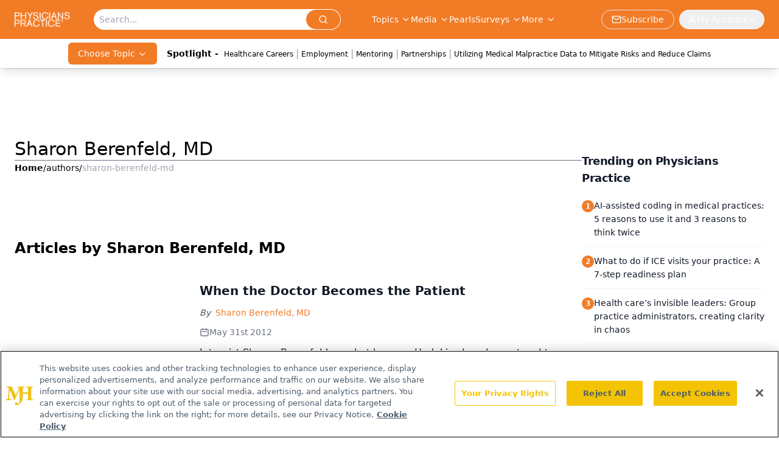

--- FILE ---
content_type: text/html; charset=utf-8
request_url: https://www.google.com/recaptcha/api2/aframe
body_size: 184
content:
<!DOCTYPE HTML><html><head><meta http-equiv="content-type" content="text/html; charset=UTF-8"></head><body><script nonce="0F0Nu3mX9RVO8_pUWcaoLw">/** Anti-fraud and anti-abuse applications only. See google.com/recaptcha */ try{var clients={'sodar':'https://pagead2.googlesyndication.com/pagead/sodar?'};window.addEventListener("message",function(a){try{if(a.source===window.parent){var b=JSON.parse(a.data);var c=clients[b['id']];if(c){var d=document.createElement('img');d.src=c+b['params']+'&rc='+(localStorage.getItem("rc::a")?sessionStorage.getItem("rc::b"):"");window.document.body.appendChild(d);sessionStorage.setItem("rc::e",parseInt(sessionStorage.getItem("rc::e")||0)+1);localStorage.setItem("rc::h",'1769738158054');}}}catch(b){}});window.parent.postMessage("_grecaptcha_ready", "*");}catch(b){}</script></body></html>

--- FILE ---
content_type: application/javascript
request_url: https://api.lightboxcdn.com/z9gd/43409/www.physicianspractice.com/jsonp/z?cb=1769738144178&dre=l&callback=jQuery112408997284227326143_1769738144158&_=1769738144159
body_size: 1016
content:
jQuery112408997284227326143_1769738144158({"success":true,"dre":"l","response":"[base64].NAo-hOAA-Vj4fCcsAApL8UGjGGiwCioL80RAUR4nAASfwAPQAVgA.RjY0SCUTCfyCwVEgBunI8nIAZpy-HZGPRoukCFKUENFbAACpRPiwbEAJQIvwIKCJYE5aAlqNgnN-EoAjijWtiAEJOTQTIlQKgMqm.ejUjjUqAoqjY94cNAEZhElC2pyYqCc-j0Tm4TlRbEKqBsdJe2CYji2x2.SUeDzU-0s1lQBMeKVoviYjzYgAi8AmKAIfBJQaTHhDHh9v3ImJtUFHUAAHii-LaJgyC78Q-RORxeUKlMJJF6K0NOVB6VAF05ORBZYqNFiAJJeHTkKX2ZbUTEy36tBm0-i0-3J6l8asPCDCZcXxQkvQxehcGxbwVBQRAkFESQgnWSRBBkCRxDkHZ1kBIA"});